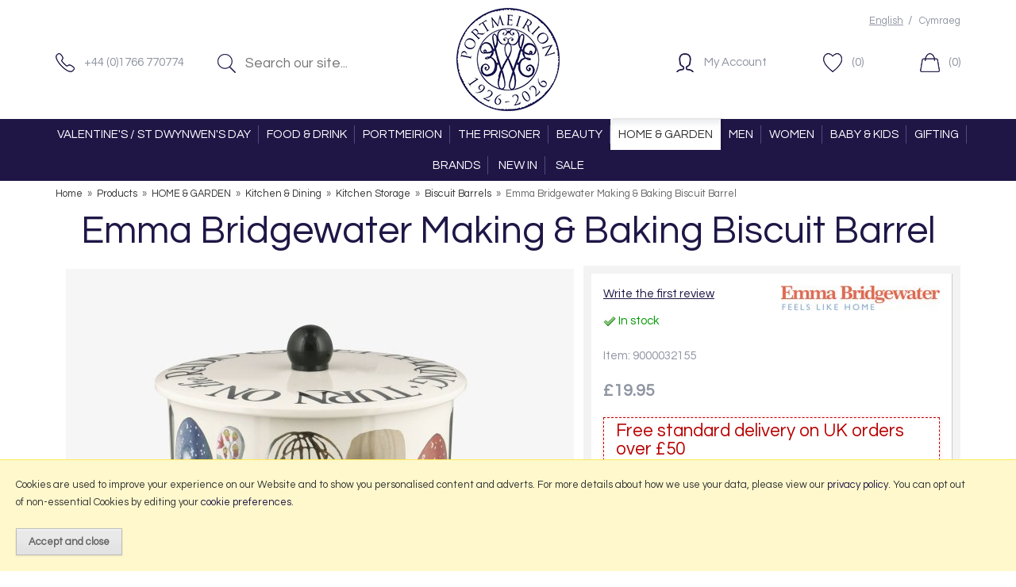

--- FILE ---
content_type: text/html; charset=UTF-8
request_url: https://www.portmeiriononline.co.uk/emma-bridgewater-making-baking-biscuit-barrel/p131107
body_size: 9980
content:
<!DOCTYPE html>
<html xmlns="http://www.w3.org/1999/xhtml" lang="en" xml:lang="en">
<head>
<title>Emma Bridgewater Making &amp; Baking Biscuit Barrel  At Portmeirion Online - Portmeirion Online</title><meta name="description" content="Emma Bridgewater Making &amp; Baking Biscuit Barrel Shop Emma Bridgewater at Portmeirion Online. FREE UK Delivery" /><meta name="keywords" content="emma, bridgewater, making, baking, biscuit, barrel, emma, bridgewater, biscuit, barrel, emma, bridgewater, get, baking, emma, bridgewater, bake, bake, off, biscuit, tin, biscuit, storage, tin, emma, bridgewater, portmeirion, bak2965" /><meta http-equiv="Content-Type" content="text/html; charset=utf-8" /><meta name="viewport" content="width=device-width, maximum-scale=1.0" /><meta name="author" content="Portmeirion Online" /><meta name="csrf-token" content="8bf5d33ce928b773076f430bfe00e531" /><meta name="google-site-verification" content="MpJVYBTNK8jvG6Xv4jW4UmHDxkQTwqp3ChUn-u0odlc" /><meta property="og:type" content="product" />
<meta property="og:title" content="Emma Bridgewater Making &amp; Baking Biscuit Barrel" />
<meta property="og:description" content="Emma Bridgewater Making &amp; Baking Biscuit Barrel
 
Thanks to our Get Baking Tin Biscuit Barrel, you&#039;ve no excuse not to make all your favourite biscuits frequently and have them easily to hand. Whisk at the ready?
 

Height 17.3cmDiameter 16.8cmCare... " />
<meta property="og:url" content="https://www.portmeiriononline.co.uk/emma-bridgewater-making-baking-biscuit-barrel/p131107" />
<meta property="og:site_name" content="Portmeirion Online" />
<meta property="og:price:amount" content="19.95" />
<meta property="og:price:currency" content="GBP" />
<meta property="og:availability" content="in stock" />
<meta property="og:brand" content="Emma Bridgewater" />
<meta property="og:image" content="https://www.portmeiriononline.co.uk/images/products/large/131107.jpg" />
<meta property="twitter:card" content="product" />
<meta property="twitter:title" content="Emma Bridgewater Making &amp; Baking Biscuit Barrel" />
<meta property="twitter:description" content="Emma Bridgewater Making &amp; Baking Biscuit Barrel
 
Thanks to our Get Baking Tin Biscuit Barrel, you&#039;ve no excuse not to make all your favourite biscuits frequently and have them easily to hand. Whisk at the ready?
 

Height 17.3cmDiameter 16.8cmCare... " />
<meta property="twitter:image" content="https://www.portmeiriononline.co.uk/images/products/large/131107.jpg?iconography=iconography" />
<meta property="twitter:label1" content="PRICE" />
<meta property="twitter:data1" content="19.95" />
<meta property="twitter:label2" content="AVAILABILITY" />
<meta property="twitter:data2" content="in stock" />
<meta property="twitter:site" content="Portmeirion Online" />
<meta property="twitter:domain" content="portmeiriononline.co.uk" />
<link rel="canonical" href="https://www.portmeiriononline.co.uk/emma-bridgewater-making-baking-biscuit-barrel/p131107" />
<link href="/cache/zone1.css?i=1749480378" rel="stylesheet" type="text/css"/><link rel="alternate stylesheet" type="text/css" media="all" href="/css/list.css" title="list" />
<link rel="apple-touch-icon" sizes="180x180" href="/icons/apple-touch-icon.png">
<link rel="icon" type="image/png" sizes="32x32" href="/icons/favicon-32x32.png">
<link rel="icon" type="image/png" sizes="16x16" href="/icons/favicon-16x16.png">
<link rel="manifest" href="/icons/manifest.json">
<link rel="mask-icon" href="/icons/safari-pinned-tab.svg" color="#e97a19">
<link rel="shortcut icon" href="/icons/favicon.ico">
<meta name="msapplication-config" content="/icons/browserconfig.xml">
<meta name="theme-color" content="#1f1646">
<link rel="search" type="application/opensearchdescription+xml" title="Search" href="/opensearch.xml" /><script> window.dataLayer = window.dataLayer || []; function gtag(){ dataLayer.push(arguments); } gtag('consent', 'default', { analytics_storage: 'denied', ad_storage: 'denied', ad_user_data: 'denied', ad_personalization: 'denied' }); </script><script async src="https://www.googletagmanager.com/gtag/js?id=G-SJQ6NXGVKZ"></script><script> window.dataLayer = window.dataLayer || []; function gtag(){dataLayer.push(arguments);} gtag('js', new Date()); gtag('consent', 'default', { ad_storage: 'denied', analytics_storage: 'denied' }); gtag('config', 'G-SJQ6NXGVKZ', { 'client_storage': 'none', 'anonymize_ip': true, 'user_id': '7681256213.1228469000' }); </script> <script> (function(i,s,o,g,r,a,m){i['GoogleAnalyticsObject']=r;i[r]=i[r]||function(){ (i[r].q=i[r].q||[]).push(arguments)},i[r].l=1*new Date();a=s.createElement(o), m=s.getElementsByTagName(o)[0];a.async=1;a.src=g;m.parentNode.insertBefore(a,m) })(window,document,'script','//www.google-analytics.com/analytics.js','ga'); ga('create', 'UA-5140714-1', 'auto', { 'anonymizeIp': true, 'storage': 'none', 'clientId': '7681256213.1228469000' }); ga('send', 'pageview'); </script> <script> function updateGoogleConsent() { gtag('consent', 'update', { analytics_storage: 'granted', ad_storage: 'granted', ad_user_data: 'granted', ad_personalization: 'granted' }); } </script> <script src="https://www.google.com/recaptcha/api.js?hl=en" type="text/javascript"></script>
</head>
<body id="product" class="offcanvasbody">
<a class="hide" href="#content" title="accessibility link" id="top">Skip to main content</a>
<div id="bodyinner" class="container-fluid clearfix">

<header class="container-fluid">

        
        <div id="header">

        	<div class="container">

                <div class="col-md-5 col-sm-5 topleft hidden-xs">
                    <div class="col-lg-5 col-md-6 col-sm-12" id="telephone"><a href="/contact-us"><span>+44 (0)1766 770774</span></a></div>
                    <div class="col-lg-7 col-md-6 col-sm-12 searchbox">
                        <div class="search" itemscope itemtype="http://schema.org/WebSite">
                            <meta itemprop="url" content="https://www.portmeiriononline.co.uk"/>
                            <form action="/search" method="post" itemprop="potentialAction" itemscope itemtype="http://schema.org/SearchAction">
                                <meta itemprop="target" content="https://www.portmeiriononline.co.uk/search/{q}"/>
                                <input class="submit mid" type="image" src="/images/btn_go.png" name="submit" alt="Search" title="Search" /> <input class="keyword mid required" name="q" type="text" placeholder="Search our site..." itemprop="query-input"/>
                            </form>
                        </div>
                    </div>
                </div>

                <div class="mobile-menu visible-xs">
                                            <button class="menu-icon navbar-toggle offcanvas-toggle"  data-toggle="offcanvas" data-target="#offcanvastarget"><img src="/images/threedot.png" alt="Mobile Menu"/></button>
                                    </div>

                <div class="col-md-2 col-xs-2">
                    <a class="logo" href="/"><img src="/images/logo.png" alt="Portmeirion Online" title="Portmeirion Online" /></a>
                </div>

                <div class="mobile-search visible-xs">
                    <a href="#" class="search-icon"><img src="/images/mobile-search.png" alt="Mobile Search"/></a>
                </div>

                                    <div class="mobile-basket visible-xs">
                        <a href="/shopping-basket"><img src="/images/shopping-bag.png" alt="Mobile Shopping Basket"/></a>
                    </div>
                
                                <div class="topright col-md-5 col-sm-5 hidden-print">
                    <div class="row hidden-xs">
                        <div class="topnavigation col-md-12">
                                                        <div class="right">
                                <a rel="nofollow" href="?language=EN" class="currency">English</a>&nbsp; /
                                <a rel="nofollow" href="?language=CY" >Cymraeg</a>
                            </div>
                                                                                </div>
                    </div>
                    <div class="row hidden-xs basketlinks">
                        <div class="col-md-6 col-sm-8" id="myaccountlink"><a href="/my-account"><span>My Account</span></a></div>
                        <div class="col-md-3 hidden-sm" id="wishlistummary"><a href="/my-wishlist"><span>(0)</span></a></div>
                        <div class="col-md-3 col-sm-4" id="basketsummary"><a href="/shopping-basket" class="basket"><span>(0)</span></a></div>                    </div>
                </div>
                
          </div>
      </div>

      <nav class="tabs offcanvastabs navbar-offcanvas hidden-print" id="offcanvastarget">
      		<div class="container">
                <span id="menu-title" class="hidden-xs">Menu</span>
                <a href="#" id="menu-icon" class="hidden-xs"></a>
                    <a href="#" class="closeoffcanvas visible-xs"><img src="/images/icon_close.png" alt="Close"></a>    <ul id="tabwrap" class="offcanvasnavwrap">
        <li class="visible-xs "><a class="toplevelcat" href="/">HOME</a></li>

        <li><a href="/valentines-st-dwynwens-day/c1861" class="toplevelcat offcanvassubitems">VALENTINE'S / ST DWYNWEN'S DAY</a><ul class="widemenu offcanvasmenusection"><li class="col-sm-3 col-md-2 hidden-xs menucategoryimage"><img title="VALENTINE'S / ST DWYNWEN'S DAY" alt="VALENTINE'S / ST DWYNWEN'S DAY" src="/images/categories/1861.jpg" /></li><li class="col-sm-3 col-md-2"><em class="hidden-xs">View by category:</em> <br class="hidden-xs"/><a href="/dydd-santes-dwynwen-valentines-day/gifts-for-her/c1862" class="mainoption">Gifts For Her</a><a href="/dydd-santes-dwynwen-valentines-day/gifts-for-him/c1863" class="mainoption">Gifts For Him</a><a href="/valentines-day/romantic-getaways-meals/c1864" class="mainoption">Romantic Getaways &amp; Meals</a><a href="/dydd-santes-dwynwen-valentines-day/novelty-gifts/c1866" class="mainoption">Novelty Gifts</a><a class="all mainoption" href="/valentines-st-dwynwens-day/c1861-all">All VALENTINE'S / ST DWYNWEN'S DAY</a></li>                            <li class="col-sm-3 col-md-2 hidden-xs hidden-sm">
                                <div class="productframe">
                                    <div class="featimage">
                                        <a href="/sara-miller-hanging-charm-gold-beige-leather-strap-watch/p104664" class="thumbimagewrap" style="max-width: 120px; min-height: 120px;"><img src="/images/products/small/104664.jpg" alt="Sara Miller Hanging Charm Gold Beige Leather Strap Watch" title="Sara Miller Hanging Charm Gold Beige Leather Strap Watch" style="max-width: 100%; max-height: 120px;"  class="thumb1" /><img src="/images/products/small/104664b.jpg" alt="Sara Miller Hanging Charm Gold Beige Leather Strap Watch" title="Sara Miller Hanging Charm Gold Beige Leather Strap Watch" style="max-width: 100%; max-height: 120px;"  class="thumb2" /></a>                                    </div>
                                    <div class="name">
                                        <a href="/sara-miller-hanging-charm-gold-beige-leather-strap-watch/p104664">Sara Miller Hanging Charm Gold Beige Leather Strap Watch</a>
                                        <span class="price"><span>&pound;80.00</span></span>
                                    </div>
                                </div>
                            </li>
                                                    <li class="col-sm-3 col-md-2 hidden-xs hidden-sm">
                                <div class="productframe">
                                    <div class="featimage">
                                        <a href="/loccitane-almond-body-care-collection/p137827" class="thumbimagewrap" style="max-width: 120px; min-height: 120px;"><img src="/images/products/small/137827.jpg" alt="L'Occitane Almond Body Care Collection" title="L'Occitane Almond Body Care Collection" style="max-width: 100%; max-height: 120px;"  class="thumb1" /><img src="/images/products/small/137827b.jpg" alt="L'Occitane Almond Body Care Collection" title="L'Occitane Almond Body Care Collection" style="max-width: 100%; max-height: 120px;"  class="thumb2" /></a>                                    </div>
                                    <div class="name">
                                        <a href="/loccitane-almond-body-care-collection/p137827">L'Occitane Almond Body Care Collection</a>
                                        <span class="price"><span>&pound;69.95</span></span>
                                    </div>
                                </div>
                            </li>
                                                    <li class="col-sm-3 col-md-2 hidden-xs hidden-sm">
                                <div class="productframe">
                                    <div class="featimage">
                                        <a href="/melin-tregwynt-vintage-star-jemima-double-240x200cm/p122382" class="thumbimagewrap" style="max-width: 120px; min-height: 120px;"><img src="/images/products/small/122382.jpg" alt="Melin Tregwynt Vintage Star Jemima Double 240x200cm" title="Melin Tregwynt Vintage Star Jemima Double 240x200cm" style="max-width: 100%; max-height: 120px;"  class="thumb1" /><img src="/images/products/small/122382b.jpg" alt="Melin Tregwynt Vintage Star Jemima Double 240x200cm" title="Melin Tregwynt Vintage Star Jemima Double 240x200cm" style="max-width: 100%; max-height: 120px;"  class="thumb2" /></a>                                    </div>
                                    <div class="name">
                                        <a href="/melin-tregwynt-vintage-star-jemima-double-240x200cm/p122382">Melin Tregwynt Vintage Star Jemima Double 240x200cm</a>
                                        <span class="price"><span>&pound;360.00</span></span>
                                    </div>
                                </div>
                            </li>
                        </ul></li><li><a href="/food-drink/c2352" class="toplevelcat offcanvassubitems">FOOD & DRINK</a><ul class="widemenu offcanvasmenusection"><li class="col-sm-3 col-md-2 hidden-xs menucategoryimage"><img title="FOOD & DRINK" alt="FOOD & DRINK" src="/images/categories/2352.jpg" /></li><li class="col-sm-3 col-md-2"><em class="hidden-xs">View by category:</em> <br class="hidden-xs"/><a href="/food-drink/alcohol/c2353" class="mainoption">Alcohol</a><a href="/food-drink/biscuits/c2355" class="mainoption">Biscuits</a><a href="/food-drink/chocolate/c2354" class="mainoption">Chocolate</a><a href="/food-drink/chutneys-pickles/c2357" class="mainoption">Chutneys &amp; Pickles</a><a href="/food-drink/fudge-confectionary/c2356" class="mainoption">Fudge &amp; Confectionary</a></li><li class="col-sm-3 col-md-2"><span class="hidden-xs">&nbsp;<br/></span><a href="/food-drink/jam-marmalade-sweet-preserves/c2358" class="mainoption">Jam, Marmalade &amp; Sweet Preserves</a><a href="/food-drink/mustard-table-sauces/c2359" class="mainoption">Mustard &amp; Table Sauces</a><a href="/food-drink/oil-vinegars/c2360" class="mainoption">Oil &amp; Vinegars</a><a href="/food-drink/pannetone/c2361" class="mainoption">Pannetone</a><a href="/food-drink/pasta-sauces/c2362" class="mainoption">Pasta &amp; Sauces</a></li><li class="col-sm-3 col-md-2"><span class="hidden-xs">&nbsp;<br/></span><a href="/food-drink/salt-pepper-seasonings/c2363" class="mainoption">Salt &amp; Pepper / Seasonings</a><a href="/food-drink/savoury-snacks-pantry/c2364" class="mainoption">Savoury Snacks / Pantry</a><a href="/food-drink/tea-coffee-hot-chocolate/c2365" class="mainoption">Tea, Coffee, Hot Chocolate</a><a class="all mainoption" href="/food-drink/c2352-all">All FOOD & DRINK</a></li></ul></li><li><a href="/portmeirion/c141" class="toplevelcat offcanvassubitems">PORTMEIRION</a><ul class="widemenu offcanvasmenusection"><li class="col-sm-3 col-md-2 hidden-xs menucategoryimage"><img title="PORTMEIRION" alt="PORTMEIRION" src="/images/categories/141.jpg" /></li><li class="col-sm-3 col-md-2"><em class="hidden-xs">View by category:</em> <br class="hidden-xs"/><a href="/portmeirion/portmeirion-pottery/c2382" class="mainoption">Portmeirion Pottery</a><a href="/portmeirion/beer-wine-champagne-spirits/c1609" class="mainoption">Beer, Wine, Champagne &amp; Spirits</a></li><li class="col-sm-3 col-md-2"><span class="hidden-xs">&nbsp;<br/></span><a href="/portmeirion/books-cds-dvds/c431" class="mainoption">Books, CDs, DVDs</a><a href="/portmeirion/candles-home-fragrance/c499" class="mainoption">Candles &amp; Home Fragrance</a><a href="/portmeirion/clothing/c1463" class="mainoption">Clothing</a><a href="/portmeirion/gift-vouchers/c319" class="mainoption">Gift Vouchers</a><a href="/portmeirion/hampers/c2015" class="mainoption">Hampers</a><a href="/portmeirion/home/c1948" class="mainoption">Home</a></li><li class="col-sm-3 col-md-2"><span class="hidden-xs">&nbsp;<br/></span><a href="/portmeirion/pantry/c333" class="mainoption">Pantry</a><a href="/portmeirion/souvenirs/c49" class="mainoption">Souvenirs</a><a class="all mainoption" href="/portmeirion/c141-all">All PORTMEIRION</a></li></ul></li><li><a href="/the-prisoner/c140" class="toplevelcat offcanvassubitems">THE PRISONER</a><ul class="widemenu offcanvasmenusection"><li class="col-sm-3 col-md-2 hidden-xs menucategoryimage"><img title="THE PRISONER" alt="THE PRISONER" src="/images/categories/140.jpg" /></li><li class="col-sm-3 col-md-2"><em class="hidden-xs">View by category:</em> <br class="hidden-xs"/><a href="/the-prisoner/books-cds-dvds/c112" class="mainoption">Books, CDs, DVDs</a><a href="/the-prisoner/clothing/c85" class="mainoption">Clothing</a></li><li class="col-sm-3 col-md-2"><span class="hidden-xs">&nbsp;<br/></span><a href="/the-prisoner/merchandise/c113" class="mainoption">Merchandise</a><a href="/the-prisoner/prints/c1273" class="mainoption">Prints</a><a class="all mainoption" href="/the-prisoner/c140-all">All THE PRISONER</a></li><li class="hidden-xs hidden-sm col-sm-6 menubannerimage"><img title="THE PRISONER" alt="THE PRISONER" src="/images/categories/140_menu.jpg" /></li></ul></li><li><a href="/beauty/c138" class="toplevelcat offcanvassubitems">BEAUTY</a><ul class="widemenu offcanvasmenusection"><li class="col-sm-3 col-md-2 hidden-xs menucategoryimage"><img title="BEAUTY" alt="BEAUTY" src="/images/categories/138.jpg" /></li><li class="col-sm-3 col-md-2"><em class="hidden-xs">View by category:</em> <br class="hidden-xs"/><a href="/beauty/bath-body/c602" class="mainoption">Bath &amp; Body</a><a href="/beauty/face-skincare/c2020" class="mainoption">Face Skincare</a><a href="/beauty/haircare-styling/c2021" class="mainoption">Haircare &amp; Styling</a></li><li class="col-sm-3 col-md-2"><span class="hidden-xs">&nbsp;<br/></span><a href="/beauty/fragrance/c2019" class="mainoption">Fragrance</a><a href="/beauty/wellness-pampering/c2030" class="mainoption">Wellness &amp; Pampering</a></li><li class="col-sm-3 col-md-2"><span class="hidden-xs">&nbsp;<br/></span><a href="/beauty/wash-bags-accessories-/c2050" class="mainoption">Wash Bags &amp; Accessories </a><a href="/beauty/first-aid-plasters-tissues/c1824" class="mainoption">First Aid, Plasters &amp; Tissues</a><a href="/beauty/gift-sets/c671" class="mainoption">Gift Sets</a></li><li class="col-sm-3 col-md-2"><span class="hidden-xs">&nbsp;<br/></span><a href="/beauty/mens-grooming-skincare/c237" class="mainoption">Men's Grooming &amp; Skincare</a><a class="all mainoption" href="/beauty/c138-all">All BEAUTY</a></li>                            <li class="col-sm-3 col-md-2 hidden-xs hidden-sm">
                                <div class="productframe">
                                    <div class="featimage">
                                        <a href="/loccitane-almond-body-care-collection/p137827" class="thumbimagewrap" style="max-width: 120px; min-height: 120px;"><img src="/images/products/small/137827.jpg" alt="L'Occitane Almond Body Care Collection" title="L'Occitane Almond Body Care Collection" style="max-width: 100%; max-height: 120px;"  class="thumb1" /><img src="/images/products/small/137827b.jpg" alt="L'Occitane Almond Body Care Collection" title="L'Occitane Almond Body Care Collection" style="max-width: 100%; max-height: 120px;"  class="thumb2" /></a>                                    </div>
                                    <div class="name">
                                        <a href="/loccitane-almond-body-care-collection/p137827">L'Occitane Almond Body Care Collection</a>
                                        <span class="price"><span>&pound;69.95</span></span>
                                    </div>
                                </div>
                            </li>
                        </ul></li><li class="current"><a href="/home-garden/c136" class="toplevelcat offcanvassubitems">HOME & GARDEN</a><ul class="widemenu offcanvasmenusection"><li class="col-sm-3 col-md-2 hidden-xs menucategoryimage"><img title="HOME & GARDEN" alt="HOME & GARDEN" src="/images/categories/136.jpg" /></li><li class="col-sm-3 col-md-2"><em class="hidden-xs">View by category:</em> <br class="hidden-xs"/><a href="/home/kitchen-dining/c2113" class="mainoption">Kitchen &amp; Dining</a><a href="/home/bedroom/c283" class="mainoption">Bedroom</a><a href="/home/bathroom/c1455" class="mainoption">Bathroom</a><a href="/home/clocks/c623" class="mainoption">Clocks</a><a href="/home/lighting/c878" class="mainoption">Lighting</a><a href="/home/electricals/c534" class="mainoption">Electricals</a></li><li class="col-sm-3 col-md-2"><span class="hidden-xs">&nbsp;<br/></span><a href="/home/furniture/c35" class="mainoption">Furniture</a><a href="/home-garden/garden-outdoor/c696" class="mainoption">Garden &amp; Outdoor</a><a href="/home/utility-room-/c349" class="mainoption">Utility Room </a><a href="/home/home-accessories/c642" class="mainoption">Home Accessories</a><a href="/home/soft-furnishings/c1466" class="mainoption">Soft Furnishings</a><a href="/home/pet-care/c815" class="mainoption">Pet Care</a></li><li class="col-sm-3 col-md-2"><span class="hidden-xs">&nbsp;<br/></span><a href="/home/books-games-puzzles/c199" class="mainoption">Books, Games &amp; Puzzles</a><a href="/home/stationery/c507" class="mainoption">Stationery</a><a class="all mainoption" href="/home-garden/c136-all">All HOME & GARDEN</a></li>                            <li class="col-sm-3 col-md-2 hidden-xs hidden-sm">
                                <div class="productframe">
                                    <div class="featimage">
                                        <a href="/melin-tregwynt-vintage-star-jemima-double-240x200cm/p122382" class="thumbimagewrap" style="max-width: 120px; min-height: 120px;"><img src="/images/products/small/122382.jpg" alt="Melin Tregwynt Vintage Star Jemima Double 240x200cm" title="Melin Tregwynt Vintage Star Jemima Double 240x200cm" style="max-width: 100%; max-height: 120px;"  class="thumb1" /><img src="/images/products/small/122382b.jpg" alt="Melin Tregwynt Vintage Star Jemima Double 240x200cm" title="Melin Tregwynt Vintage Star Jemima Double 240x200cm" style="max-width: 100%; max-height: 120px;"  class="thumb2" /></a>                                    </div>
                                    <div class="name">
                                        <a href="/melin-tregwynt-vintage-star-jemima-double-240x200cm/p122382">Melin Tregwynt Vintage Star Jemima Double 240x200cm</a>
                                        <span class="price"><span>&pound;360.00</span></span>
                                    </div>
                                </div>
                            </li>
                        </ul></li><li><a href="/men/c2323" class="toplevelcat offcanvassubitems">MEN</a><ul class="widemenu offcanvasmenusection"><li class="col-sm-3 col-md-2 hidden-xs menucategoryimage"><img title="MEN" alt="MEN" src="/images/categories/2323.jpg" /></li><li class="col-sm-3 col-md-2"><em class="hidden-xs">View by category:</em> <br class="hidden-xs"/><a href="/men/bags/c2332" class="mainoption">Bags</a><a href="/men/belts/c2333" class="mainoption">Belts</a><a href="/men/glasses/c2372" class="mainoption">Glasses</a><a href="/men/hats-scarves-gloves/c2336" class="mainoption">Hats, Scarves &amp; Gloves</a><a href="/men/wallets-keyrings/c2375" class="mainoption">Wallets &amp; Keyrings</a><a class="all mainoption" href="/men/c2323-all">All MEN</a></li></ul></li><li><a href="/women/c2322" class="toplevelcat offcanvassubitems">WOMEN</a><ul class="widemenu offcanvasmenusection"><li class="col-sm-3 col-md-2 hidden-xs menucategoryimage"><img title="WOMEN" alt="WOMEN" src="/images/categories/2322.jpg" /></li><li class="col-sm-3 col-md-2"><em class="hidden-xs">View by category:</em> <br class="hidden-xs"/><a href="/women/bags/c2325" class="mainoption">Bags</a><a href="/women/belts/c2329" class="mainoption">Belts</a></li><li class="col-sm-3 col-md-2"><span class="hidden-xs">&nbsp;<br/></span><a href="/women/clothing/c2331" class="mainoption">Clothing</a><a href="/women/glasses/c2326" class="mainoption">Glasses</a><a href="/women/hats-scarves-gloves/c2330" class="mainoption">Hats, Scarves &amp; Gloves</a><a href="/women/jewellery-watches/c2324" class="mainoption">Jewellery &amp; Watches</a><a href="/women/luggage-travel/c2379" class="mainoption">Luggage &amp; Travel</a><a href="/women/phone-cases-chains/c2374" class="mainoption">Phone Cases / Chains</a></li><li class="col-sm-3 col-md-2"><span class="hidden-xs">&nbsp;<br/></span><a href="/women/purses-keyrings/c2373" class="mainoption">Purses &amp; Keyrings</a><a href="/women/socks/c2327" class="mainoption">Socks</a><a class="all mainoption" href="/women/c2322-all">All WOMEN</a></li></ul></li><li><a href="/baby-kids/c572" class="toplevelcat offcanvassubitems">BABY & KIDS</a><ul class="widemenu offcanvasmenusection"><li class="col-sm-3 col-md-2"><em class="hidden-xs">View by category:</em> <br class="hidden-xs"/><a href="/baby-kids/baby/c2053" class="mainoption">BABY</a></li><li class="col-sm-3 col-md-2"><span class="hidden-xs">&nbsp;<br/></span><a href="/baby-kids/kids/c2083" class="mainoption">KIDS</a><a class="all mainoption" href="/baby-kids/c572-all">All BABY & KIDS</a></li></ul></li><li><a href="/gifting/c2092" class="toplevelcat offcanvassubitems">GIFTING</a><ul class="widemenu offcanvasmenusection"><li class="col-sm-3 col-md-2 hidden-xs menucategoryimage"><img title="GIFTING" alt="GIFTING" src="/images/categories/2092.jpg" /></li><li class="col-sm-3 col-md-2"><em class="hidden-xs">View by category:</em> <br class="hidden-xs"/><a href="/gifting/jewellery/c2310" class="mainoption">Jewellery</a><a href="/gifting/new-baby-christening-gifts/c2093" class="mainoption">New Baby / Christening Gifts</a><a href="/gifting/new-home-gifts/c2094" class="mainoption">New Home Gifts</a><a href="/gifting/wedding-gifts/c2095" class="mainoption">Wedding Gifts</a><a href="/gifting/greetings-cards/c2096" class="mainoption">Greetings Cards</a></li><li class="col-sm-3 col-md-2"><span class="hidden-xs">&nbsp;<br/></span><a href="/gifting/gift-wrap/c2097" class="mainoption">Gift Wrap</a><a href="/gifting/gift-bags-boxes/c2099" class="mainoption">Gift Bags / Boxes</a><a href="/gifting/hampers/c2272" class="mainoption">Hampers</a><a class="all mainoption" href="/gifting/c2092-all">All GIFTING</a></li>                            <li class="col-sm-3 col-md-2 hidden-xs hidden-sm">
                                <div class="productframe">
                                    <div class="featimage">
                                        <a href="/sara-miller-hanging-charm-gold-beige-leather-strap-watch/p104664" class="thumbimagewrap" style="max-width: 120px; min-height: 120px;"><img src="/images/products/small/104664.jpg" alt="Sara Miller Hanging Charm Gold Beige Leather Strap Watch" title="Sara Miller Hanging Charm Gold Beige Leather Strap Watch" style="max-width: 100%; max-height: 120px;"  class="thumb1" /><img src="/images/products/small/104664b.jpg" alt="Sara Miller Hanging Charm Gold Beige Leather Strap Watch" title="Sara Miller Hanging Charm Gold Beige Leather Strap Watch" style="max-width: 100%; max-height: 120px;"  class="thumb2" /></a>                                    </div>
                                    <div class="name">
                                        <a href="/sara-miller-hanging-charm-gold-beige-leather-strap-watch/p104664">Sara Miller Hanging Charm Gold Beige Leather Strap Watch</a>
                                        <span class="price"><span>&pound;80.00</span></span>
                                    </div>
                                </div>
                            </li>
                        </ul></li><li class="hidden-sm"><a href="/brands" class="toplevelcat">BRANDS</a></li>
        
                <li class=""><a class="toplevelcat" href="/new-products">NEW IN</a></li>
                                        <li class=""><a class="toplevelcat" href="/offer-products">SALE</a></li>
                
            </ul>
            </div>
      </nav>

      <div class="mobile-search-container searchbox hidden-lg hidden-md hidden-sm">
          <div class="search" itemscope itemtype="http://schema.org/WebSite">
            <meta itemprop="url" content="https://www.portmeiriononline.co.uk"/>
                <form action="/search" method="post" itemprop="potentialAction" itemscope itemtype="http://schema.org/SearchAction">
                    <meta itemprop="target" content="https://www.portmeiriononline.co.uk/search/{q}"/>
                    <input class="keyword mid required" name="q" type="text" placeholder="Search our site..." itemprop="query-input"/> <input type="image" src="/images/btn_go.png" name="submit" class="mid submit" alt="Search" title="Search" />
                </form>
          </div>
      </div>

</header>

    
<section class="container"><div class="pagewrap"><div id="breadcrumb" itemscope itemtype="http://schema.org/BreadcrumbList">
    <span itemprop="itemListElement" itemscope itemtype="http://schema.org/ListItem"><a itemprop="item" href="/"><span itemprop="name">Home</span><meta itemprop="position" content="1"/></a> &nbsp;&raquo;&nbsp; </span><span itemprop="itemListElement" itemscope itemtype="http://schema.org/ListItem"><a itemprop="item" href="/categories"><span itemprop="name">Products</span><meta itemprop="position" content="2"/></a> &nbsp;&raquo;&nbsp; </span><span itemprop="itemListElement" itemscope itemtype="http://schema.org/ListItem"><a itemprop="item" href="/home-garden/c136"><span itemprop="name">HOME & GARDEN</span><meta itemprop="position" content="3"/></a> &nbsp;&raquo;&nbsp; </span><span itemprop="itemListElement" itemscope itemtype="http://schema.org/ListItem"><a itemprop="item" href="/home/kitchen-dining/c2113"><span itemprop="name">Kitchen & Dining</span><meta itemprop="position" content="4"/></a> &nbsp;&raquo;&nbsp; </span><span itemprop="itemListElement" itemscope itemtype="http://schema.org/ListItem"><a itemprop="item" href="/home/kitchen-dining/kitchen-storage/c2152"><span itemprop="name">Kitchen Storage</span><meta itemprop="position" content="5"/></a> &nbsp;&raquo;&nbsp; </span><span itemprop="itemListElement" itemscope itemtype="http://schema.org/ListItem"><a itemprop="item" href="/home/kitchen-dining/kitchen-storage/biscuit-barrels/c2154"><span itemprop="name">Biscuit Barrels</span><meta itemprop="position" content="6"/></a> &nbsp;&raquo;&nbsp; </span><span itemprop="itemListElement" itemscope itemtype="http://schema.org/ListItem"><span itemprop="name">Emma Bridgewater Making &amp; Baking Biscuit Barrel</span><meta itemprop="position" content="7"/></span></div><div id="main-body">
    <div id="content">
                <div class="page fullwidth">
            <div class="article-text">

                
                <div itemscope itemtype="http://schema.org/Product" class="clear">
                    <h1 itemprop="name">Emma Bridgewater Making &amp; Baking Biscuit Barrel</h1>
                    <div class="pagecontainer">

                        <div class="row">

                            <div class="nopadding col-sm-6 col-md-7">
                                <div id="prodpics"><div id="mainImageHolder" style="height: 640px;"><div class="mobilescrollfix"></div><img id="zoom_01" src="/images/products/standard/131107.jpg" data-zoom-image="/images/products/large/131107.jpg" alt="Emma Bridgewater Making &amp; Baking Biscuit Barrel" /></div><div id="thumbs">
            <a href="#" class="thumb" data-image="/images/products/standard/131107.jpg" data-zoom-image="/images/products/large/131107.jpg"> <img id="zoom_01" src="/images/products/thumbs/131107.jpg" alt="Emma Bridgewater Making &amp; Baking Biscuit Barrel" /> </a>
        
            <a href="#" class="thumb" data-image="/images/products/standard/131107b.jpg" data-zoom-image="/images/products/large/131107b.jpg"> <img id="zoom_01" src="/images/products/thumbs/131107b.jpg" alt="Emma Bridgewater Making &amp; Baking Biscuit Barrel" /> </a>
        
            <a href="#" class="thumb" data-image="/images/products/standard/131107c.jpg" data-zoom-image="/images/products/large/131107c.jpg"> <img id="zoom_01" src="/images/products/thumbs/131107c.jpg" alt="Emma Bridgewater Making &amp; Baking Biscuit Barrel" /> </a>
        </div><p class="note clear text-center hidden-xs">Click on image to enlarge</p></div>                            </div>

                            <div class="nopadding col-sm-6 col-md-5">
                                
<div id="productrightbox">

    <div id="productintro"><div class="brandlogo" itemprop="brand" content="Emma Bridgewater"><img src="/images/brands/brand12.jpg" alt="Emma Bridgewater" /></div><p><a href="/product/review/131107" rel="nofollow" class="fancyframe iframe">Write the first review</a></p><p class="green"><img src="/images/tick.gif" alt="in stock"  class="absmiddle"/> In stock</p></div><form id="variantswrap"><p id="variantcode">Item: 9000032155</p><input type="hidden" name="variant1" value="" /><input type="hidden" name="variant2" value="" /><input type="hidden" name="variant3" value="" /></form><form class="addtobasket " action="https://https://www.portmeiriononline.co.uk/shopping-basket" method="post" onsubmit="return false;"><div id="varianttext"><span>&pound;19.95</span></div><input type="hidden" name="prodid" id="prodid" value="131107" /><input type="hidden" name="variant" id="variant" value="9000032155" /><p class="clear"></p><div class="promotion"><div class="promotiontext"><h3>Free standard delivery on UK orders over £50</h3><p></p></div></div><input type="submit" value="add to basket" class="inputbutton biginputbutton actionbutton" /><a href="/login" rel="nofollow" class="inputbutton smallbutton">add to wish list</a><div class="qtywrapouter"><label for="quantity">Quantity:</label><div class="qtywrap"><input type="text" name="quantity" id="quantity" class="textfield qty" value="1" onkeyup="getVariant();"/><img src="/images/qtyup.png" class="qtyup" alt="up" rel="quantity" /><img src="/images/qtydown.png" class="qtydown" alt="down" rel="quantity" /></div></div><p class="clear">&nbsp;</p><h5>You may also need:</h5><div class="linkedprod"><img src="/images/products/thumbs/108376.jpg" class="linkedprodimage" alt="Emma Bridgewater Polka Dot Set Of 3 Round Caddies" /><div class="qtywrap"><input type="text" id="qty_9000013791" name="9000013791" value="0" class="qty textfield right" /><img src="/images/qtyup.png" class="qtyup" alt="up" rel="qty_9000013791" /><img src="/images/qtydown.png" class="qtydown" alt="down" rel="qty_9000013791" /></div><div class="linkedprodtext"><strong><a href="/emma-bridgewater-polka-dot-set-of-3-round-caddies/p108376">Emma Bridgewater Polka Dot Set Of 3 Round Caddies</a></strong><br/><span class="price red"><span>&pound;29.95</span></span><br/>  </div></div><input type="hidden" name="update" value="extras" /><input type="hidden" name="delete" value="" /><input type="submit" value="add to basket" class="right inputbutton actionbutton" /><p class="clear">&nbsp;</p><h5>Related items in this collection...</h5><div class="collectionitem"><a href="/emma-bridgewater-making-baking-deep-rectangular-tin/p130906"><img src="/images/products/thumbs/130906.jpg" class="collectionitemimage" alt="Emma Bridgewater Making & Baking Deep Rectangular Tin" /></a><div class="qtywrap"><input type="text" id="qty_9000033591" name="9000033591" value="0" class="qty textfield right" /><img src="/images/qtyup.png" class="qtyup" alt="up" rel="qty_9000033591" /><img src="/images/qtydown.png" class="qtydown" alt="down" rel="qty_9000033591" /></div><div class="collectionitemtext"><a href="/emma-bridgewater-making-baking-deep-rectangular-tin/p130906">Emma Bridgewater Making & Baking Deep Rectangular Tin</a><br/><span class="price red"><span>&pound;9.95</span></span><br/>   </div></div><div class="collectionitem"><a href="/emma-bridgewater-black-toast-set-of-6-spice-tins/p126135"><img src="/images/products/thumbs/126135.jpg" class="collectionitemimage" alt="Emma Bridgewater Black Toast Set of 6 Spice Tins" /></a><div class="qtywrap"><input type="text" id="qty_9000013785" name="9000013785" value="0" class="qty textfield right" /><img src="/images/qtyup.png" class="qtyup" alt="up" rel="qty_9000013785" /><img src="/images/qtydown.png" class="qtydown" alt="down" rel="qty_9000013785" /></div><div class="collectionitemtext"><a href="/emma-bridgewater-black-toast-set-of-6-spice-tins/p126135">Emma Bridgewater Black Toast Set of 6 Spice Tins</a><br/><span class="price red"><span>&pound;29.95</span></span><br/>   </div></div><div class="collectionitem"><a href="/emma-bridgewater-black-toast-jersey-cream-12-pint-jug/p137151"><img src="/images/products/thumbs/137151.jpg" class="collectionitemimage" alt="Emma Bridgewater Black Toast Jersey Cream 1/2 Pint Jug" /></a><div class="qtywrap"><input type="text" id="qty_9000040201" name="9000040201" value="0" class="qty textfield right" /><img src="/images/qtyup.png" class="qtyup" alt="up" rel="qty_9000040201" /><img src="/images/qtydown.png" class="qtydown" alt="down" rel="qty_9000040201" /></div><div class="collectionitemtext"><a href="/emma-bridgewater-black-toast-jersey-cream-12-pint-jug/p137151">Emma Bridgewater Black Toast Jersey Cream 1/2 Pint Jug</a><br/><span class="price red"><span>&pound;24.95</span></span><br/>   </div></div><div class="collectionitem"><a href="/emma-bridgewater-black-toast-cream-medium-straight-jug/p137135"><img src="/images/products/thumbs/137135.jpg" class="collectionitemimage" alt="Emma Bridgewater Black Toast Cream Medium Straight Jug" /></a><div class="qtywrap"><input type="text" id="qty_9000040185" name="9000040185" value="0" class="qty textfield right" /><img src="/images/qtyup.png" class="qtyup" alt="up" rel="qty_9000040185" /><img src="/images/qtydown.png" class="qtydown" alt="down" rel="qty_9000040185" /></div><div class="collectionitemtext"><a href="/emma-bridgewater-black-toast-cream-medium-straight-jug/p137135">Emma Bridgewater Black Toast Cream Medium Straight Jug</a><br/><span class="price red"><span>&pound;49.95</span></span><br/>   </div></div><div class="collectionitem"><a href="/emma-bridgewater-rise-shine-tea-towel/p131889"><img src="/images/products/thumbs/131889.jpg" class="collectionitemimage" alt="Emma Bridgewater Rise & Shine Tea Towel" /></a><div class="qtywrap"><input type="text" id="qty_9000034554" name="9000034554" value="0" class="qty textfield right" /><img src="/images/qtyup.png" class="qtyup" alt="up" rel="qty_9000034554" /><img src="/images/qtydown.png" class="qtydown" alt="down" rel="qty_9000034554" /></div><div class="collectionitemtext"><a href="/emma-bridgewater-rise-shine-tea-towel/p131889">Emma Bridgewater Rise & Shine Tea Towel</a><br/><span class="price red"><span>&pound;12.95</span></span><br/>   </div></div><input type="hidden" name="update" value="extras" /><input type="hidden" name="delete" value="" /><input type="submit" value="add to basket" class="right inputbutton actionbutton" /></form>
</div>
<div id="socialmedia" class="hidden-xs">
        <div id="pinit">
            <a href="https://www.pinterest.com/pin/create/button/?url=http%3A%2F%2Fwww.portmeiriononline.co.uk%2Femma-bridgewater-making-baking-biscuit-barrel%2Fp131107&media=http%3A%2F%2Fwww.portmeiriononline.co.uk%2Fimages%2Fproducts%2Flarge%2F131107.jpg&description=Emma+Bridgewater+Making+%26+Baking+Biscuit+Barrel" data-pin-do="buttonPin" data-pin-config="beside"><img src="//assets.pinterest.com/images/pidgets/pinit_fg_en_rect_gray_20.png" alt="pinterest" /></a>
            <script type="text/javascript" async src="//assets.pinterest.com/js/pinit.js"></script>
        </div>
        <div id="plusone">
            <div class="g-plusone" data-size="medium" data-annotation="none"></div>
        </div>
        <div id="tweet">
            <a href="https://twitter.com/share" class="twitter-share-button" data-count="none">Tweet</a>
            <script>!function(d,s,id){var js,fjs=d.getElementsByTagName(s)[0];if(!d.getElementById(id)){js=d.createElement(s);js.id=id;js.src="//platform.twitter.com/widgets.js";fjs.parentNode.insertBefore(js,fjs);}}(document,"script","twitter-wjs");</script>
        </div>
        <div id="like">
            <iframe src="https://www.facebook.com/plugins/like.php?href=http%3A%2F%2Fwww.portmeiriononline.co.uk%2Femma-bridgewater-making-baking-biscuit-barrel%2Fp131107&amp;send=false&amp;layout=button&amp;width=100&amp;show_faces=false&amp;action=like&amp;colorscheme=light&amp;font&amp;height=25" scrolling="no" frameborder="0" style="border:none; overflow:hidden; width:100px; height:25px;" allowTransparency="true"></iframe>
        </div>
    </div>                            </div>

                        </div>

                        <div class="row">
                                <div id="productdescriptionwrap">
        <div id="productdescription">
            <h2>Product Description</h2>
            <p><strong>Emma Bridgewater Making &amp; Baking Biscuit Barrel</strong></p>
<p>&nbsp;</p>
<div class="main-product__description-main rte">Thanks to our Get Baking Tin Biscuit Barrel, you've no excuse not to make all your favourite biscuits frequently and have them easily to hand. Whisk at the ready?</div>
<div class="main-product__description-main rte">&nbsp;</div>
<div class="main-product__description-main rte">
<p>Height 17.3cm<br />Diameter 16.8cm<br />Care Instructions Wipe with a damp cloth and dry thoroughly.</p>
</div>
<p>&nbsp;</p>            <p class="clear hidden-xs"><a href="/home/kitchen-dining/kitchen-storage/biscuit-barrels/c2154">View other products in Biscuit Barrels &raquo; </a></p>        </div>
    </div>
                        </div>

                        <div class="row">
                            <div class="prodtabs">
	<a id="prodtabs"></a>

    <!-- tabs -->
    <ul class="tabnav hidden-xs">
		        								                                        		            </ul>

    
    
                        
    
	
</div>                        </div>

                        <div class="row">
                            <div id="highlightswrap"><div id="highlights"><div class="collect col-sm-6 col-md-4"><h5>Collect in Store</h5><p>This item is available for collection.</p></div><div class="van col-sm-6 col-md-4"><h5>Home Delivery</h5><p>UK mainland delivery from &pound;4.95</p><p><a href="/product/delivery/131107" rel="nofollow" class="inputbutton smallbutton fancyframesmall iframe">check delivery cost</a></p></div><div class="youcanalso col-sm-6 col-md-4"><h5>You Can Also...</h5><p>Get help, write a review or share this product...</p><a href="/product/enquire/131107" rel="nofollow" class="inputbutton smallbutton fancyframe iframe">ask a question</a><a href="/product/review/131107" rel="nofollow" class="inputbutton smallbutton fancyframe iframe">write a review</a><a href="javascript:window.print()" class="inputbutton smallbutton">print this page</a></div></div></div>                        </div>

                        <div class="row">
                            <div class="alsolike">
	<h3>You may also like...</h3>
	        <div class="productfeat col-lg-2 col-sm-4 col-xs-6">
            <div class="featimage">
                <a href="/emma-bridgewater-lemons-large-handled-tray/p136132" class="thumbimagewrap" style="max-width: 140px; min-height: 140px;"><img src="/images/products/small/136132.jpg" alt="Emma Bridgewater Lemons Large Handled Tray" title="Emma Bridgewater Lemons Large Handled Tray" style="max-width: 100%; max-height: 140px;"  class="thumb1" /><img src="/images/products/small/136132b.jpg" alt="Emma Bridgewater Lemons Large Handled Tray" title="Emma Bridgewater Lemons Large Handled Tray" style="max-width: 100%; max-height: 140px;"  class="thumb2" /></a>            </div>
            <div class="name">
                <a href="/emma-bridgewater-lemons-large-handled-tray/p136132">Emma Bridgewater Lemons Large Handled Tray</a><br/>
                	<span class="price"><span>&pound;44.95</span></span>
            </div>
        </div>
	</div>                        </div>

                        <meta itemprop="url" content="https://www.portmeiriononline.co.uk/emma-bridgewater-lemons-large-handled-tray/p131107" />
<meta itemprop="image" content="https://www.portmeiriononline.co.uk/images/products/large/131107.jpg" />
<div itemprop="offers" itemscope itemtype="http://schema.org/Offer"><div itemprop="itemOffered" itemscope itemtype="http://schema.org/IndividualProduct"><meta itemprop="name" content="Emma Bridgewater Making & Baking Biscuit Barrel" /><meta itemprop="productID" content="138968" /><meta itemprop="sku" content="9000032155" /><meta itemprop="gtin13" content="21011337" /><meta itemprop="itemCondition" content="new" /></div><meta itemprop="availability" content="in stock" /><meta itemprop="price" content="19.95"/><meta itemprop="pricecurrency" content="GBP"/></div>

                    </div>
                </div>
            </div>
        </div>
    </div>
</div>
<h4 class="sideheading full"><span>Recently Viewed</span></h4>
		<div id="recentlyviewed">
		<hr class="clearempty visible-xs" />				<div class="productfeat col-md-2 col-sm-4 col-xs-6">
					<div class="featimage">
						<a href="/emma-bridgewater-making-baking-biscuit-barrel/p131107" class="thumbimagewrap" style="max-width: 188px; min-height: 188px;"><img src="/images/products/small/131107.jpg" alt="Emma Bridgewater Making &amp; Baking Biscuit Barrel" title="Emma Bridgewater Making &amp; Baking Biscuit Barrel" style="max-width: 100%; max-height: 188px;"  class="thumb1" /><img src="/images/products/small/131107b.jpg" alt="Emma Bridgewater Making &amp; Baking Biscuit Barrel" title="Emma Bridgewater Making &amp; Baking Biscuit Barrel" style="max-width: 100%; max-height: 188px;"  class="thumb2" /></a>					</div>
                    <div class="name">
                        <a href="/emma-bridgewater-making-baking-biscuit-barrel/p131107">Emma Bridgewater Making &amp; Baking Biscuit Barrel</a><br/>
                                                    <span class="price"><span>&pound;19.95</span></span>
                                            </div>
                </div>
				</div></div></section>
<footer class="container-fluid hidden-print">
	<div id="footer">
        <div class="footerbox">
            <div class="foldout"><a class="foldouttoggle mobilefoldouttoggle hidden-sm hidden-md hidden-lg">More Information</a>
            <div class="row foldoutbox mobilefoldoutbox">
                                            <div class="navigation col-md-12">
                            <ul>
                                <li><a href="/about-us">About Us</a></li>
                                <li><a href="/news">News</a></li>
                                <li><a href="/contact-us">Contact Us</a></li>
                                <li><a href="/mailing-list">Mailing List</a></li>
                                <li><a href="/delivery">Delivery</a></li><li><a href="/returns">Returns</a></li><li><a href="/terms-conditions">T&amp;Cs</a></li><li><a href="/information/9-privacy">Privacy</a></li>                                <li><a href="/sitemap">Sitemap</a></li>
                            </ul>
                        </div>
                        <div class="col-md-12">
                            <p>
                                <a href="https://www.facebook.com/PortmeirionOnline" target="_blank" rel="noopener noreferrer" class="inline"><img src="/images/icon_facebook.png" alt="facebook" /></a>
                                <a href="https://twitter.com/portmeirionSHOP" target="_blank" rel="noopener noreferrer" class="inline"><img src="/images/icon_twitter.png" alt="twitter" /></a>
                                <a href="https://www.instagram.com/portmeiriononline/?hl=en" target="_blank" rel="noopener noreferrer" class="inline"><img src="/images/icon_instagram.png" alt="instagram" /></a>
                            </p>
                            <div id="newsletterbar">
    <p>Sign up to our mailing list...</p>
    <form id="quicksubscribe" action="/mailing-list" method="post">
        <label><input class="textfield required" type="text" name="email" value="" placeholder="Email address..." /></label>
        <input class="submit mid" type="image" src="/images/btn_signup.png" name="submitbtn" alt="Subscribe" title="Subscribe" />
        <input type="hidden" name="mailing" value="yes" />
        <input type="hidden" name="submit" value="subscribe" />
        <input class="hidden" type="text" name="name" value="" tabindex="-1" autocomplete="off" />
        <input type="hidden" name="newsgroup[]" value="1" />    </form>
</div>                        </div>
                                                                <div id="securepayments" class="col-md-12">
                            <p>
                                <img src="/images/sagepay_small.png" alt="SagePay" />                                <img src="/images/card_visa.png" alt="visa"  /><img src="/images/card_mc.png" alt="mastercard" /><img src="/images/card_mcdebit.png" alt="maestro" />
                                                                <img src="/images/paypal_small.png" alt="PayPal" />                            </p>
                        </div>
                                     </div>
             </div>
                          <div class="row footerbottom">
                <p>2026 &copy; Portmeirion Online. <a href="http://www.iconography.co.uk" target="_blank" rel="noopener noreferrer" class="inline">Website design by Iconography</a>.</p>
             </div>
                      </div>
    </div>
</footer>

</div>

 <div id="nav-overlay"></div><div itemscope itemtype = "http://schema.org/Organization" >
<meta itemprop="name" content="Portmeirion Online" />
<meta itemprop="url" content="https://www.portmeiriononline.co.uk" >
<meta itemprop="telephone" content="+44 (0)1766 770774" />
<div itemprop="address" itemscope itemtype="http://schema.org/PostalAddress" >
    <meta itemprop="streetAddress" content="Shops Office" />
    <meta itemprop="addressLocality" content="Portmeirion" />
    <meta itemprop="addressCountry" content="United Kingdom" />
    <meta itemprop="postalCode" content="LL48 6ET" />
</div></div>
<script src="/js/jquery.js" integrity="sha384-nvAa0+6Qg9clwYCGGPpDQLVpLNn0fRaROjHqs13t4Ggj3Ez50XnGQqc/r8MhnRDZ"></script><script src="https://ajax.googleapis.com/ajax/libs/webfont/1.5.18/webfont.js"></script><script type="text/javascript" src="/cache/zone1.js?i=1751549410"></script></body>
</html>